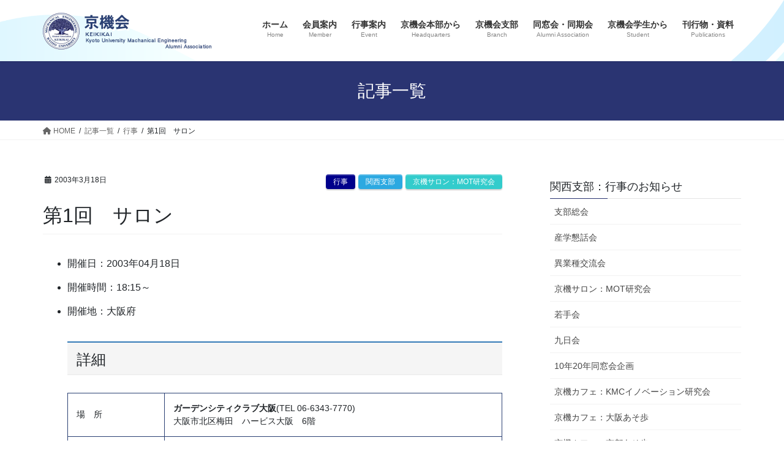

--- FILE ---
content_type: text/html; charset=UTF-8
request_url: https://keikikai.jp/1941/
body_size: 14877
content:
<!DOCTYPE html>
<html lang="ja">
<head>
<meta charset="utf-8">
<meta http-equiv="X-UA-Compatible" content="IE=edge">
<meta name="viewport" content="width=device-width, initial-scale=1">

<title>第1回　サロン | 京機会</title>
<meta name='robots' content='max-image-preview:large' />
	<style>img:is([sizes="auto" i], [sizes^="auto," i]) { contain-intrinsic-size: 3000px 1500px }</style>
	<meta name="description" content="場　所ガーデンシティクラブ大阪(TEL 06-6343-7770)大阪市北区梅田　ハービス大阪　6階講演「マネジメント バイアウト」講師佐々木美樹氏(日本アジア投資株式会社)" /><script type="text/javascript">
/* <![CDATA[ */
window._wpemojiSettings = {"baseUrl":"https:\/\/s.w.org\/images\/core\/emoji\/16.0.1\/72x72\/","ext":".png","svgUrl":"https:\/\/s.w.org\/images\/core\/emoji\/16.0.1\/svg\/","svgExt":".svg","source":{"concatemoji":"https:\/\/keikikai.jp\/wp-includes\/js\/wp-emoji-release.min.js?ver=6.8.3"}};
/*! This file is auto-generated */
!function(s,n){var o,i,e;function c(e){try{var t={supportTests:e,timestamp:(new Date).valueOf()};sessionStorage.setItem(o,JSON.stringify(t))}catch(e){}}function p(e,t,n){e.clearRect(0,0,e.canvas.width,e.canvas.height),e.fillText(t,0,0);var t=new Uint32Array(e.getImageData(0,0,e.canvas.width,e.canvas.height).data),a=(e.clearRect(0,0,e.canvas.width,e.canvas.height),e.fillText(n,0,0),new Uint32Array(e.getImageData(0,0,e.canvas.width,e.canvas.height).data));return t.every(function(e,t){return e===a[t]})}function u(e,t){e.clearRect(0,0,e.canvas.width,e.canvas.height),e.fillText(t,0,0);for(var n=e.getImageData(16,16,1,1),a=0;a<n.data.length;a++)if(0!==n.data[a])return!1;return!0}function f(e,t,n,a){switch(t){case"flag":return n(e,"\ud83c\udff3\ufe0f\u200d\u26a7\ufe0f","\ud83c\udff3\ufe0f\u200b\u26a7\ufe0f")?!1:!n(e,"\ud83c\udde8\ud83c\uddf6","\ud83c\udde8\u200b\ud83c\uddf6")&&!n(e,"\ud83c\udff4\udb40\udc67\udb40\udc62\udb40\udc65\udb40\udc6e\udb40\udc67\udb40\udc7f","\ud83c\udff4\u200b\udb40\udc67\u200b\udb40\udc62\u200b\udb40\udc65\u200b\udb40\udc6e\u200b\udb40\udc67\u200b\udb40\udc7f");case"emoji":return!a(e,"\ud83e\udedf")}return!1}function g(e,t,n,a){var r="undefined"!=typeof WorkerGlobalScope&&self instanceof WorkerGlobalScope?new OffscreenCanvas(300,150):s.createElement("canvas"),o=r.getContext("2d",{willReadFrequently:!0}),i=(o.textBaseline="top",o.font="600 32px Arial",{});return e.forEach(function(e){i[e]=t(o,e,n,a)}),i}function t(e){var t=s.createElement("script");t.src=e,t.defer=!0,s.head.appendChild(t)}"undefined"!=typeof Promise&&(o="wpEmojiSettingsSupports",i=["flag","emoji"],n.supports={everything:!0,everythingExceptFlag:!0},e=new Promise(function(e){s.addEventListener("DOMContentLoaded",e,{once:!0})}),new Promise(function(t){var n=function(){try{var e=JSON.parse(sessionStorage.getItem(o));if("object"==typeof e&&"number"==typeof e.timestamp&&(new Date).valueOf()<e.timestamp+604800&&"object"==typeof e.supportTests)return e.supportTests}catch(e){}return null}();if(!n){if("undefined"!=typeof Worker&&"undefined"!=typeof OffscreenCanvas&&"undefined"!=typeof URL&&URL.createObjectURL&&"undefined"!=typeof Blob)try{var e="postMessage("+g.toString()+"("+[JSON.stringify(i),f.toString(),p.toString(),u.toString()].join(",")+"));",a=new Blob([e],{type:"text/javascript"}),r=new Worker(URL.createObjectURL(a),{name:"wpTestEmojiSupports"});return void(r.onmessage=function(e){c(n=e.data),r.terminate(),t(n)})}catch(e){}c(n=g(i,f,p,u))}t(n)}).then(function(e){for(var t in e)n.supports[t]=e[t],n.supports.everything=n.supports.everything&&n.supports[t],"flag"!==t&&(n.supports.everythingExceptFlag=n.supports.everythingExceptFlag&&n.supports[t]);n.supports.everythingExceptFlag=n.supports.everythingExceptFlag&&!n.supports.flag,n.DOMReady=!1,n.readyCallback=function(){n.DOMReady=!0}}).then(function(){return e}).then(function(){var e;n.supports.everything||(n.readyCallback(),(e=n.source||{}).concatemoji?t(e.concatemoji):e.wpemoji&&e.twemoji&&(t(e.twemoji),t(e.wpemoji)))}))}((window,document),window._wpemojiSettings);
/* ]]> */
</script>
<link rel='stylesheet' id='vkExUnit_common_style-css' href='https://keikikai.jp/wp-content/plugins/vk-all-in-one-expansion-unit/assets/css/vkExUnit_style.css?ver=9.112.0.1' type='text/css' media='all' />
<style id='vkExUnit_common_style-inline-css' type='text/css'>
:root {--ver_page_top_button_url:url(https://keikikai.jp/wp-content/plugins/vk-all-in-one-expansion-unit/assets/images/to-top-btn-icon.svg);}@font-face {font-weight: normal;font-style: normal;font-family: "vk_sns";src: url("https://keikikai.jp/wp-content/plugins/vk-all-in-one-expansion-unit/inc/sns/icons/fonts/vk_sns.eot?-bq20cj");src: url("https://keikikai.jp/wp-content/plugins/vk-all-in-one-expansion-unit/inc/sns/icons/fonts/vk_sns.eot?#iefix-bq20cj") format("embedded-opentype"),url("https://keikikai.jp/wp-content/plugins/vk-all-in-one-expansion-unit/inc/sns/icons/fonts/vk_sns.woff?-bq20cj") format("woff"),url("https://keikikai.jp/wp-content/plugins/vk-all-in-one-expansion-unit/inc/sns/icons/fonts/vk_sns.ttf?-bq20cj") format("truetype"),url("https://keikikai.jp/wp-content/plugins/vk-all-in-one-expansion-unit/inc/sns/icons/fonts/vk_sns.svg?-bq20cj#vk_sns") format("svg");}
.veu_promotion-alert__content--text {border: 1px solid rgba(0,0,0,0.125);padding: 0.5em 1em;border-radius: var(--vk-size-radius);margin-bottom: var(--vk-margin-block-bottom);font-size: 0.875rem;}/* Alert Content部分に段落タグを入れた場合に最後の段落の余白を0にする */.veu_promotion-alert__content--text p:last-of-type{margin-bottom:0;margin-top: 0;}
</style>
<style id='wp-emoji-styles-inline-css' type='text/css'>

	img.wp-smiley, img.emoji {
		display: inline !important;
		border: none !important;
		box-shadow: none !important;
		height: 1em !important;
		width: 1em !important;
		margin: 0 0.07em !important;
		vertical-align: -0.1em !important;
		background: none !important;
		padding: 0 !important;
	}
</style>
<link rel='stylesheet' id='wp-block-library-css' href='https://keikikai.jp/wp-includes/css/dist/block-library/style.min.css?ver=6.8.3' type='text/css' media='all' />
<style id='classic-theme-styles-inline-css' type='text/css'>
/*! This file is auto-generated */
.wp-block-button__link{color:#fff;background-color:#32373c;border-radius:9999px;box-shadow:none;text-decoration:none;padding:calc(.667em + 2px) calc(1.333em + 2px);font-size:1.125em}.wp-block-file__button{background:#32373c;color:#fff;text-decoration:none}
</style>
<link rel='stylesheet' id='browser-shots-frontend-css-css' href='https://keikikai.jp/wp-content/plugins/browser-shots/dist/blocks.style.build.css?ver=1.7.4' type='text/css' media='all' />
<style id='global-styles-inline-css' type='text/css'>
:root{--wp--preset--aspect-ratio--square: 1;--wp--preset--aspect-ratio--4-3: 4/3;--wp--preset--aspect-ratio--3-4: 3/4;--wp--preset--aspect-ratio--3-2: 3/2;--wp--preset--aspect-ratio--2-3: 2/3;--wp--preset--aspect-ratio--16-9: 16/9;--wp--preset--aspect-ratio--9-16: 9/16;--wp--preset--color--black: #000000;--wp--preset--color--cyan-bluish-gray: #abb8c3;--wp--preset--color--white: #ffffff;--wp--preset--color--pale-pink: #f78da7;--wp--preset--color--vivid-red: #cf2e2e;--wp--preset--color--luminous-vivid-orange: #ff6900;--wp--preset--color--luminous-vivid-amber: #fcb900;--wp--preset--color--light-green-cyan: #7bdcb5;--wp--preset--color--vivid-green-cyan: #00d084;--wp--preset--color--pale-cyan-blue: #8ed1fc;--wp--preset--color--vivid-cyan-blue: #0693e3;--wp--preset--color--vivid-purple: #9b51e0;--wp--preset--gradient--vivid-cyan-blue-to-vivid-purple: linear-gradient(135deg,rgba(6,147,227,1) 0%,rgb(155,81,224) 100%);--wp--preset--gradient--light-green-cyan-to-vivid-green-cyan: linear-gradient(135deg,rgb(122,220,180) 0%,rgb(0,208,130) 100%);--wp--preset--gradient--luminous-vivid-amber-to-luminous-vivid-orange: linear-gradient(135deg,rgba(252,185,0,1) 0%,rgba(255,105,0,1) 100%);--wp--preset--gradient--luminous-vivid-orange-to-vivid-red: linear-gradient(135deg,rgba(255,105,0,1) 0%,rgb(207,46,46) 100%);--wp--preset--gradient--very-light-gray-to-cyan-bluish-gray: linear-gradient(135deg,rgb(238,238,238) 0%,rgb(169,184,195) 100%);--wp--preset--gradient--cool-to-warm-spectrum: linear-gradient(135deg,rgb(74,234,220) 0%,rgb(151,120,209) 20%,rgb(207,42,186) 40%,rgb(238,44,130) 60%,rgb(251,105,98) 80%,rgb(254,248,76) 100%);--wp--preset--gradient--blush-light-purple: linear-gradient(135deg,rgb(255,206,236) 0%,rgb(152,150,240) 100%);--wp--preset--gradient--blush-bordeaux: linear-gradient(135deg,rgb(254,205,165) 0%,rgb(254,45,45) 50%,rgb(107,0,62) 100%);--wp--preset--gradient--luminous-dusk: linear-gradient(135deg,rgb(255,203,112) 0%,rgb(199,81,192) 50%,rgb(65,88,208) 100%);--wp--preset--gradient--pale-ocean: linear-gradient(135deg,rgb(255,245,203) 0%,rgb(182,227,212) 50%,rgb(51,167,181) 100%);--wp--preset--gradient--electric-grass: linear-gradient(135deg,rgb(202,248,128) 0%,rgb(113,206,126) 100%);--wp--preset--gradient--midnight: linear-gradient(135deg,rgb(2,3,129) 0%,rgb(40,116,252) 100%);--wp--preset--font-size--small: 13px;--wp--preset--font-size--medium: 20px;--wp--preset--font-size--large: 36px;--wp--preset--font-size--x-large: 42px;--wp--preset--spacing--20: 0.44rem;--wp--preset--spacing--30: 0.67rem;--wp--preset--spacing--40: 1rem;--wp--preset--spacing--50: 1.5rem;--wp--preset--spacing--60: 2.25rem;--wp--preset--spacing--70: 3.38rem;--wp--preset--spacing--80: 5.06rem;--wp--preset--shadow--natural: 6px 6px 9px rgba(0, 0, 0, 0.2);--wp--preset--shadow--deep: 12px 12px 50px rgba(0, 0, 0, 0.4);--wp--preset--shadow--sharp: 6px 6px 0px rgba(0, 0, 0, 0.2);--wp--preset--shadow--outlined: 6px 6px 0px -3px rgba(255, 255, 255, 1), 6px 6px rgba(0, 0, 0, 1);--wp--preset--shadow--crisp: 6px 6px 0px rgba(0, 0, 0, 1);}:where(.is-layout-flex){gap: 0.5em;}:where(.is-layout-grid){gap: 0.5em;}body .is-layout-flex{display: flex;}.is-layout-flex{flex-wrap: wrap;align-items: center;}.is-layout-flex > :is(*, div){margin: 0;}body .is-layout-grid{display: grid;}.is-layout-grid > :is(*, div){margin: 0;}:where(.wp-block-columns.is-layout-flex){gap: 2em;}:where(.wp-block-columns.is-layout-grid){gap: 2em;}:where(.wp-block-post-template.is-layout-flex){gap: 1.25em;}:where(.wp-block-post-template.is-layout-grid){gap: 1.25em;}.has-black-color{color: var(--wp--preset--color--black) !important;}.has-cyan-bluish-gray-color{color: var(--wp--preset--color--cyan-bluish-gray) !important;}.has-white-color{color: var(--wp--preset--color--white) !important;}.has-pale-pink-color{color: var(--wp--preset--color--pale-pink) !important;}.has-vivid-red-color{color: var(--wp--preset--color--vivid-red) !important;}.has-luminous-vivid-orange-color{color: var(--wp--preset--color--luminous-vivid-orange) !important;}.has-luminous-vivid-amber-color{color: var(--wp--preset--color--luminous-vivid-amber) !important;}.has-light-green-cyan-color{color: var(--wp--preset--color--light-green-cyan) !important;}.has-vivid-green-cyan-color{color: var(--wp--preset--color--vivid-green-cyan) !important;}.has-pale-cyan-blue-color{color: var(--wp--preset--color--pale-cyan-blue) !important;}.has-vivid-cyan-blue-color{color: var(--wp--preset--color--vivid-cyan-blue) !important;}.has-vivid-purple-color{color: var(--wp--preset--color--vivid-purple) !important;}.has-black-background-color{background-color: var(--wp--preset--color--black) !important;}.has-cyan-bluish-gray-background-color{background-color: var(--wp--preset--color--cyan-bluish-gray) !important;}.has-white-background-color{background-color: var(--wp--preset--color--white) !important;}.has-pale-pink-background-color{background-color: var(--wp--preset--color--pale-pink) !important;}.has-vivid-red-background-color{background-color: var(--wp--preset--color--vivid-red) !important;}.has-luminous-vivid-orange-background-color{background-color: var(--wp--preset--color--luminous-vivid-orange) !important;}.has-luminous-vivid-amber-background-color{background-color: var(--wp--preset--color--luminous-vivid-amber) !important;}.has-light-green-cyan-background-color{background-color: var(--wp--preset--color--light-green-cyan) !important;}.has-vivid-green-cyan-background-color{background-color: var(--wp--preset--color--vivid-green-cyan) !important;}.has-pale-cyan-blue-background-color{background-color: var(--wp--preset--color--pale-cyan-blue) !important;}.has-vivid-cyan-blue-background-color{background-color: var(--wp--preset--color--vivid-cyan-blue) !important;}.has-vivid-purple-background-color{background-color: var(--wp--preset--color--vivid-purple) !important;}.has-black-border-color{border-color: var(--wp--preset--color--black) !important;}.has-cyan-bluish-gray-border-color{border-color: var(--wp--preset--color--cyan-bluish-gray) !important;}.has-white-border-color{border-color: var(--wp--preset--color--white) !important;}.has-pale-pink-border-color{border-color: var(--wp--preset--color--pale-pink) !important;}.has-vivid-red-border-color{border-color: var(--wp--preset--color--vivid-red) !important;}.has-luminous-vivid-orange-border-color{border-color: var(--wp--preset--color--luminous-vivid-orange) !important;}.has-luminous-vivid-amber-border-color{border-color: var(--wp--preset--color--luminous-vivid-amber) !important;}.has-light-green-cyan-border-color{border-color: var(--wp--preset--color--light-green-cyan) !important;}.has-vivid-green-cyan-border-color{border-color: var(--wp--preset--color--vivid-green-cyan) !important;}.has-pale-cyan-blue-border-color{border-color: var(--wp--preset--color--pale-cyan-blue) !important;}.has-vivid-cyan-blue-border-color{border-color: var(--wp--preset--color--vivid-cyan-blue) !important;}.has-vivid-purple-border-color{border-color: var(--wp--preset--color--vivid-purple) !important;}.has-vivid-cyan-blue-to-vivid-purple-gradient-background{background: var(--wp--preset--gradient--vivid-cyan-blue-to-vivid-purple) !important;}.has-light-green-cyan-to-vivid-green-cyan-gradient-background{background: var(--wp--preset--gradient--light-green-cyan-to-vivid-green-cyan) !important;}.has-luminous-vivid-amber-to-luminous-vivid-orange-gradient-background{background: var(--wp--preset--gradient--luminous-vivid-amber-to-luminous-vivid-orange) !important;}.has-luminous-vivid-orange-to-vivid-red-gradient-background{background: var(--wp--preset--gradient--luminous-vivid-orange-to-vivid-red) !important;}.has-very-light-gray-to-cyan-bluish-gray-gradient-background{background: var(--wp--preset--gradient--very-light-gray-to-cyan-bluish-gray) !important;}.has-cool-to-warm-spectrum-gradient-background{background: var(--wp--preset--gradient--cool-to-warm-spectrum) !important;}.has-blush-light-purple-gradient-background{background: var(--wp--preset--gradient--blush-light-purple) !important;}.has-blush-bordeaux-gradient-background{background: var(--wp--preset--gradient--blush-bordeaux) !important;}.has-luminous-dusk-gradient-background{background: var(--wp--preset--gradient--luminous-dusk) !important;}.has-pale-ocean-gradient-background{background: var(--wp--preset--gradient--pale-ocean) !important;}.has-electric-grass-gradient-background{background: var(--wp--preset--gradient--electric-grass) !important;}.has-midnight-gradient-background{background: var(--wp--preset--gradient--midnight) !important;}.has-small-font-size{font-size: var(--wp--preset--font-size--small) !important;}.has-medium-font-size{font-size: var(--wp--preset--font-size--medium) !important;}.has-large-font-size{font-size: var(--wp--preset--font-size--large) !important;}.has-x-large-font-size{font-size: var(--wp--preset--font-size--x-large) !important;}
:where(.wp-block-post-template.is-layout-flex){gap: 1.25em;}:where(.wp-block-post-template.is-layout-grid){gap: 1.25em;}
:where(.wp-block-columns.is-layout-flex){gap: 2em;}:where(.wp-block-columns.is-layout-grid){gap: 2em;}
:root :where(.wp-block-pullquote){font-size: 1.5em;line-height: 1.6;}
</style>
<link rel='stylesheet' id='contact-form-7-css' href='https://keikikai.jp/wp-content/plugins/contact-form-7/includes/css/styles.css?ver=5.6.3' type='text/css' media='all' />
<link rel='stylesheet' id='contact-form-7-confirm-css' href='https://keikikai.jp/wp-content/plugins/contact-form-7-add-confirm/includes/css/styles.css?ver=5.1-20210324' type='text/css' media='all' />
<link rel='stylesheet' id='parent-style-css' href='https://keikikai.jp/wp-content/themes/lightning/_g2/style.css?ver=6.8.3' type='text/css' media='all' />
<link rel='stylesheet' id='bootstrap-4-style-css' href='https://keikikai.jp/wp-content/themes/lightning/_g2/library/bootstrap-4/css/bootstrap.min.css?ver=4.5.0' type='text/css' media='all' />
<link rel='stylesheet' id='lightning-common-style-css' href='https://keikikai.jp/wp-content/themes/lightning/_g2/assets/css/common.css?ver=15.31.1' type='text/css' media='all' />
<style id='lightning-common-style-inline-css' type='text/css'>
/* vk-mobile-nav */:root {--vk-mobile-nav-menu-btn-bg-src: url("https://keikikai.jp/wp-content/themes/lightning/_g2/inc/vk-mobile-nav/package/images/vk-menu-btn-black.svg");--vk-mobile-nav-menu-btn-close-bg-src: url("https://keikikai.jp/wp-content/themes/lightning/_g2/inc/vk-mobile-nav/package/images/vk-menu-close-black.svg");--vk-menu-acc-icon-open-black-bg-src: url("https://keikikai.jp/wp-content/themes/lightning/_g2/inc/vk-mobile-nav/package/images/vk-menu-acc-icon-open-black.svg");--vk-menu-acc-icon-open-white-bg-src: url("https://keikikai.jp/wp-content/themes/lightning/_g2/inc/vk-mobile-nav/package/images/vk-menu-acc-icon-open-white.svg");--vk-menu-acc-icon-close-black-bg-src: url("https://keikikai.jp/wp-content/themes/lightning/_g2/inc/vk-mobile-nav/package/images/vk-menu-close-black.svg");--vk-menu-acc-icon-close-white-bg-src: url("https://keikikai.jp/wp-content/themes/lightning/_g2/inc/vk-mobile-nav/package/images/vk-menu-close-white.svg");}
</style>
<link rel='stylesheet' id='lightning-design-style-css' href='https://keikikai.jp/wp-content/themes/lightning/_g2/design-skin/origin2/css/style.css?ver=15.31.1' type='text/css' media='all' />
<style id='lightning-design-style-inline-css' type='text/css'>
:root {--color-key:#2a3472;--wp--preset--color--vk-color-primary:#2a3472;--color-key-dark:#5383c3;}
/* ltg common custom */:root {--vk-menu-acc-btn-border-color:#333;--vk-color-primary:#2a3472;--vk-color-primary-dark:#5383c3;--vk-color-primary-vivid:#2e397d;--color-key:#2a3472;--wp--preset--color--vk-color-primary:#2a3472;--color-key-dark:#5383c3;}.veu_color_txt_key { color:#5383c3 ; }.veu_color_bg_key { background-color:#5383c3 ; }.veu_color_border_key { border-color:#5383c3 ; }.btn-default { border-color:#2a3472;color:#2a3472;}.btn-default:focus,.btn-default:hover { border-color:#2a3472;background-color: #2a3472; }.wp-block-search__button,.btn-primary { background-color:#2a3472;border-color:#5383c3; }.wp-block-search__button:focus,.wp-block-search__button:hover,.btn-primary:not(:disabled):not(.disabled):active,.btn-primary:focus,.btn-primary:hover { background-color:#5383c3;border-color:#2a3472; }.btn-outline-primary { color : #2a3472 ; border-color:#2a3472; }.btn-outline-primary:not(:disabled):not(.disabled):active,.btn-outline-primary:focus,.btn-outline-primary:hover { color : #fff; background-color:#2a3472;border-color:#5383c3; }a { color:#337ab7; }
.tagcloud a:before { font-family: "Font Awesome 5 Free";content: "\f02b";font-weight: bold; }
.media .media-body .media-heading a:hover { color:#2a3472; }@media (min-width: 768px){.gMenu > li:before,.gMenu > li.menu-item-has-children::after { border-bottom-color:#5383c3 }.gMenu li li { background-color:#5383c3 }.gMenu li li a:hover { background-color:#2a3472; }} /* @media (min-width: 768px) */.page-header { background-color:#2a3472; }h2,.mainSection-title { border-top-color:#2a3472; }h3:after,.subSection-title:after { border-bottom-color:#2a3472; }ul.page-numbers li span.page-numbers.current,.page-link dl .post-page-numbers.current { background-color:#2a3472; }.pager li > a { border-color:#2a3472;color:#2a3472;}.pager li > a:hover { background-color:#2a3472;color:#fff;}.siteFooter { border-top-color:#2a3472; }dt { border-left-color:#2a3472; }:root {--g_nav_main_acc_icon_open_url:url(https://keikikai.jp/wp-content/themes/lightning/_g2/inc/vk-mobile-nav/package/images/vk-menu-acc-icon-open-black.svg);--g_nav_main_acc_icon_close_url: url(https://keikikai.jp/wp-content/themes/lightning/_g2/inc/vk-mobile-nav/package/images/vk-menu-close-black.svg);--g_nav_sub_acc_icon_open_url: url(https://keikikai.jp/wp-content/themes/lightning/_g2/inc/vk-mobile-nav/package/images/vk-menu-acc-icon-open-white.svg);--g_nav_sub_acc_icon_close_url: url(https://keikikai.jp/wp-content/themes/lightning/_g2/inc/vk-mobile-nav/package/images/vk-menu-close-white.svg);}
</style>
<link rel='stylesheet' id='lightning-theme-style-css' href='https://keikikai.jp/wp-content/themes/keikikai/style.css?ver=15.31.1' type='text/css' media='all' />
<link rel='stylesheet' id='vk-font-awesome-css' href='https://keikikai.jp/wp-content/themes/lightning/vendor/vektor-inc/font-awesome-versions/src/versions/6/css/all.min.css?ver=6.6.0' type='text/css' media='all' />
<link rel='stylesheet' id='UserAccessManagerLoginForm-css' href='https://keikikai.jp/wp-content/plugins/user-access-manager/assets/css/uamLoginForm.css?ver=2.2.25' type='text/css' media='screen' />
<link rel='stylesheet' id='fancybox-css' href='https://keikikai.jp/wp-content/plugins/easy-fancybox/fancybox/1.5.4/jquery.fancybox.min.css?ver=6.8.3' type='text/css' media='screen' />
<script type="text/javascript" src="https://keikikai.jp/wp-includes/js/jquery/jquery.min.js?ver=3.7.1" id="jquery-core-js"></script>
<script type="text/javascript" src="https://keikikai.jp/wp-includes/js/jquery/jquery-migrate.min.js?ver=3.4.1" id="jquery-migrate-js"></script>
<link rel="https://api.w.org/" href="https://keikikai.jp/wp-json/" /><link rel="alternate" title="JSON" type="application/json" href="https://keikikai.jp/wp-json/wp/v2/posts/1941" /><link rel="canonical" href="https://keikikai.jp/1941/" />
<link rel='shortlink' href='https://keikikai.jp/?p=1941' />
<link rel="alternate" title="oEmbed (JSON)" type="application/json+oembed" href="https://keikikai.jp/wp-json/oembed/1.0/embed?url=https%3A%2F%2Fkeikikai.jp%2F1941%2F" />
<link rel="alternate" title="oEmbed (XML)" type="text/xml+oembed" href="https://keikikai.jp/wp-json/oembed/1.0/embed?url=https%3A%2F%2Fkeikikai.jp%2F1941%2F&#038;format=xml" />

<link rel="stylesheet" href="https://keikikai.jp/wp-content/plugins/count-per-day/counter.css" type="text/css" />
<!-- <meta name="NextGEN" version="3.5.0" /> -->
        <style>

        </style>
        <script src="https://ajaxzip3.github.io/ajaxzip3.js" charset="UTF-8"></script>
	<script type="text/javascript">
	jQuery(function($){
	$("#zip").attr('onKeyUp', 'AjaxZip3.zip2addr(this,\'\',\'address\',\'address\');');
})</script><style id="lightning-color-custom-for-plugins" type="text/css">/* ltg theme common */.color_key_bg,.color_key_bg_hover:hover{background-color: #2a3472;}.color_key_txt,.color_key_txt_hover:hover{color: #2a3472;}.color_key_border,.color_key_border_hover:hover{border-color: #2a3472;}.color_key_dark_bg,.color_key_dark_bg_hover:hover{background-color: #5383c3;}.color_key_dark_txt,.color_key_dark_txt_hover:hover{color: #5383c3;}.color_key_dark_border,.color_key_dark_border_hover:hover{border-color: #5383c3;}</style><style type="text/css" id="custom-background-css">
body.custom-background { background-color: #ffffff; }
</style>
	<!-- [ VK All in One Expansion Unit OGP ] -->
<meta property="og:site_name" content="京機会" />
<meta property="og:url" content="https://keikikai.jp/1941/" />
<meta property="og:title" content="第1回　サロン | 京機会" />
<meta property="og:description" content="場　所ガーデンシティクラブ大阪(TEL 06-6343-7770)大阪市北区梅田　ハービス大阪　6階講演「マネジメント バイアウト」講師佐々木美樹氏(日本アジア投資株式会社)" />
<meta property="og:type" content="article" />
<!-- [ / VK All in One Expansion Unit OGP ] -->
<!-- [ VK All in One Expansion Unit twitter card ] -->
<meta name="twitter:card" content="summary_large_image">
<meta name="twitter:description" content="場　所ガーデンシティクラブ大阪(TEL 06-6343-7770)大阪市北区梅田　ハービス大阪　6階講演「マネジメント バイアウト」講師佐々木美樹氏(日本アジア投資株式会社)">
<meta name="twitter:title" content="第1回　サロン | 京機会">
<meta name="twitter:url" content="https://keikikai.jp/1941/">
	<meta name="twitter:domain" content="keikikai.jp">
	<!-- [ / VK All in One Expansion Unit twitter card ] -->
	<link rel="icon" href="https://keikikai.jp/wp-content/uploads/2020/03/cropped-logo-32x32.jpg" sizes="32x32" />
<link rel="icon" href="https://keikikai.jp/wp-content/uploads/2020/03/cropped-logo-192x192.jpg" sizes="192x192" />
<link rel="apple-touch-icon" href="https://keikikai.jp/wp-content/uploads/2020/03/cropped-logo-180x180.jpg" />
<meta name="msapplication-TileImage" content="https://keikikai.jp/wp-content/uploads/2020/03/cropped-logo-270x270.jpg" />

</head>
<body data-rsssl=1 class="wp-singular post-template-default single single-post postid-1941 single-format-standard custom-background wp-theme-lightning wp-child-theme-keikikai fa_v6_css post-name-1941 category-events category-e-kansai category-e-kansai-mot post-type-post sidebar-fix sidebar-fix-priority-top bootstrap4 device-pc">
<a class="skip-link screen-reader-text" href="#main">コンテンツへスキップ</a>
<a class="skip-link screen-reader-text" href="#vk-mobile-nav">ナビゲーションに移動</a>
<header class="siteHeader">
		<div class="container siteHeadContainer">
		<div class="navbar-header">
						<p class="navbar-brand siteHeader_logo">
			<a href="https://keikikai.jp/">
				<span><img src="https://keikikai.jp/wp-content/uploads/2020/03/title.png" alt="京機会" /></span>
			</a>
			</p>
					</div>

					<div id="gMenu_outer" class="gMenu_outer">
				<nav class="menu-header-menu-container"><ul id="menu-header-menu" class="menu gMenu vk-menu-acc"><li id="menu-item-84" class="menu-item menu-item-type-post_type menu-item-object-page menu-item-home"><a href="https://keikikai.jp/"><strong class="gMenu_name">ホーム</strong><span class="gMenu_description">Home</span></a></li>
<li id="menu-item-86" class="menu-item menu-item-type-post_type menu-item-object-page menu-item-has-children"><a href="https://keikikai.jp/member/"><strong class="gMenu_name">会員案内</strong><span class="gMenu_description">Member</span></a>
<ul class="sub-menu">
	<li id="menu-item-87" class="menu-item menu-item-type-post_type menu-item-object-page"><a href="https://keikikai.jp/member/kaihi/">会費納入のお願い</a></li>
	<li id="menu-item-1892" class="menu-item menu-item-type-custom menu-item-object-custom"><a href="https://keikikai.jp/address/">住所変更フォーム</a></li>
	<li id="menu-item-89" class="menu-item menu-item-type-post_type menu-item-object-page"><a href="https://keikikai.jp/member/a-form/">各種申請書</a></li>
	<li id="menu-item-90" class="menu-item menu-item-type-post_type menu-item-object-page"><a href="https://keikikai.jp/member/shien/">同窓会開催支援サービス</a></li>
	<li id="menu-item-91" class="menu-item menu-item-type-post_type menu-item-object-page"><a href="https://keikikai.jp/member/dmeibo/">名簿関連</a></li>
	<li id="menu-item-92" class="menu-item menu-item-type-post_type menu-item-object-page"><a href="https://keikikai.jp/member/qanda/">京機会Q&#038;A</a></li>
</ul>
</li>
<li id="menu-item-85" class="menu-item menu-item-type-post_type menu-item-object-page"><a href="https://keikikai.jp/eventresult/"><strong class="gMenu_name">行事案内</strong><span class="gMenu_description">Event</span></a></li>
<li id="menu-item-93" class="menu-item menu-item-type-post_type menu-item-object-page menu-item-has-children"><a href="https://keikikai.jp/headquarters/"><strong class="gMenu_name">京機会本部から</strong><span class="gMenu_description">Headquarters</span></a>
<ul class="sub-menu">
	<li id="menu-item-1847" class="menu-item menu-item-type-post_type menu-item-object-page"><a href="https://keikikai.jp/headquarters/aisatsu/">会長挨拶</a></li>
	<li id="menu-item-1848" class="menu-item menu-item-type-post_type menu-item-object-page"><a href="https://keikikai.jp/headquarters/yakuin/">役員・学年幹事</a></li>
	<li id="menu-item-96" class="menu-item menu-item-type-post_type menu-item-object-page"><a href="https://keikikai.jp/headquarters/kaisoku/">会則・内規</a></li>
	<li id="menu-item-2952" class="menu-item menu-item-type-taxonomy menu-item-object-category"><a href="https://keikikai.jp/category/honbu-info/">本部からのお知らせ</a></li>
	<li id="menu-item-97" class="menu-item menu-item-type-post_type menu-item-object-page"><a href="https://keikikai.jp/headquarters/katsudou/">活動報告</a></li>
	<li id="menu-item-98" class="menu-item menu-item-type-post_type menu-item-object-page"><a href="https://keikikai.jp/headquarters/wakisaka/">脇坂基金</a></li>
	<li id="menu-item-99" class="menu-item menu-item-type-post_type menu-item-object-page"><a href="https://keikikai.jp/headquarters/access/">事務局へのアクセス</a></li>
	<li id="menu-item-100" class="menu-item menu-item-type-post_type menu-item-object-page"><a href="https://keikikai.jp/headquarters/parking/">桂キャンパス駐車情報</a></li>
	<li id="menu-item-101" class="menu-item menu-item-type-post_type menu-item-object-page"><a href="https://keikikai.jp/headquarters/links/">関連リンク</a></li>
</ul>
</li>
<li id="menu-item-102" class="menu-item menu-item-type-post_type menu-item-object-page menu-item-has-children"><a href="https://keikikai.jp/branch/"><strong class="gMenu_name">京機会支部</strong><span class="gMenu_description">Branch</span></a>
<ul class="sub-menu">
	<li id="menu-item-103" class="menu-item menu-item-type-post_type menu-item-object-page"><a href="https://keikikai.jp/branch/kansai/">関西支部</a></li>
	<li id="menu-item-104" class="menu-item menu-item-type-post_type menu-item-object-page"><a href="https://keikikai.jp/branch/kantou/">関東支部</a></li>
	<li id="menu-item-105" class="menu-item menu-item-type-post_type menu-item-object-page"><a href="https://keikikai.jp/branch/chubu/">中部支部</a></li>
	<li id="menu-item-106" class="menu-item menu-item-type-post_type menu-item-object-page"><a href="https://keikikai.jp/branch/chugoku/">中国四国支部</a></li>
	<li id="menu-item-107" class="menu-item menu-item-type-post_type menu-item-object-page"><a href="https://keikikai.jp/branch/kyusyu/">九州支部</a></li>
	<li id="menu-item-108" class="menu-item menu-item-type-post_type menu-item-object-page"><a href="https://keikikai.jp/branch/touhoku/">東北の会</a></li>
	<li id="menu-item-109" class="menu-item menu-item-type-post_type menu-item-object-page"><a href="https://keikikai.jp/branch/hokuriku/">北陸・信越・北海道地区の皆さんへ</a></li>
</ul>
</li>
<li id="menu-item-110" class="menu-item menu-item-type-post_type menu-item-object-page menu-item-has-children"><a href="https://keikikai.jp/alumniassociation/"><strong class="gMenu_name">同窓会・同期会</strong><span class="gMenu_description">Alumni Association</span></a>
<ul class="sub-menu">
	<li id="menu-item-1897" class="menu-item menu-item-type-post_type menu-item-object-page"><a href="https://keikikai.jp/alumniassociation/alumni-info/">お知らせ</a></li>
	<li id="menu-item-1898" class="menu-item menu-item-type-post_type menu-item-object-page"><a href="https://keikikai.jp/alumniassociation/alumni-report/">報告</a></li>
	<li id="menu-item-1845" class="menu-item menu-item-type-custom menu-item-object-custom"><a href="https://www.keikikai.jp/dousoukai/dousoukai_houkoku/dousoukai_houkoku.html">バックナンバー(旧サイト)</a></li>
	<li id="menu-item-1899" class="menu-item menu-item-type-post_type menu-item-object-page"><a href="https://keikikai.jp/member/shien/">同窓会開催支援サービス</a></li>
</ul>
</li>
<li id="menu-item-111" class="menu-item menu-item-type-post_type menu-item-object-page menu-item-has-children"><a href="https://keikikai.jp/student/"><strong class="gMenu_name">京機会学生から</strong><span class="gMenu_description">Student</span></a>
<ul class="sub-menu">
	<li id="menu-item-6460" class="menu-item menu-item-type-post_type menu-item-object-page"><a href="https://keikikai.jp/student/smile/">SMILEホームページ</a></li>
	<li id="menu-item-6553" class="menu-item menu-item-type-post_type menu-item-object-page"><a href="https://keikikai.jp/student/smile-report/">SMILE活動</a></li>
	<li id="menu-item-6461" class="menu-item menu-item-type-post_type menu-item-object-page"><a href="https://keikikai.jp/student/kart/">学生フォーミュラKART</a></li>
	<li id="menu-item-6462" class="menu-item menu-item-type-post_type menu-item-object-page"><a href="https://keikikai.jp/student/c3-coffee-break-%ef%bd%9e%e6%a1%82c3%e6%a3%9f%e3%81%ae%e4%ba%95%e6%88%b8%e7%ab%af%ef%bd%9e/">C3 Coffee Break ～桂C3棟の井戸端～</a></li>
</ul>
</li>
<li id="menu-item-112" class="menu-item menu-item-type-post_type menu-item-object-page menu-item-has-children"><a href="https://keikikai.jp/publications/"><strong class="gMenu_name">刊行物・資料</strong><span class="gMenu_description">Publications</span></a>
<ul class="sub-menu">
	<li id="menu-item-1718" class="menu-item menu-item-type-taxonomy menu-item-object-category"><a href="https://keikikai.jp/category/k-news/">京機会ニュース</a></li>
	<li id="menu-item-1723" class="menu-item menu-item-type-post_type menu-item-object-page"><a href="https://keikikai.jp/publications/tanshin/">京機短信</a></li>
	<li id="menu-item-113" class="menu-item menu-item-type-post_type menu-item-object-page"><a href="https://keikikai.jp/publications/keihu/">京機会研究室の系譜</a></li>
	<li id="menu-item-6178" class="menu-item menu-item-type-post_type menu-item-object-page"><a href="https://keikikai.jp/publications/katsura_labo_map/">桂キャンパス機械系3専攻研究室マップ</a></li>
</ul>
</li>
</ul></nav>			</div>
			</div>
	</header>

<div class="section page-header"><div class="container"><div class="row"><div class="col-md-12">
<div class="page-header_pageTitle">
記事一覧</div>
</div></div></div></div><!-- [ /.page-header ] -->
<!-- [ .breadSection ] --><div class="section breadSection"><div class="container"><div class="row"><ol class="breadcrumb" itemscope itemtype="https://schema.org/BreadcrumbList"><li id="panHome" itemprop="itemListElement" itemscope itemtype="http://schema.org/ListItem"><a itemprop="item" href="https://keikikai.jp/"><span itemprop="name"><i class="fa fa-home"></i> HOME</span></a><meta itemprop="position" content="1" /></li><li itemprop="itemListElement" itemscope itemtype="http://schema.org/ListItem"><a itemprop="item" href="https://keikikai.jp/postlist/"><span itemprop="name">記事一覧</span></a><meta itemprop="position" content="2" /></li><li itemprop="itemListElement" itemscope itemtype="http://schema.org/ListItem"><a itemprop="item" href="https://keikikai.jp/category/events/"><span itemprop="name">行事</span></a><meta itemprop="position" content="3" /></li><li><span>第1回　サロン</span><meta itemprop="position" content="4" /></li></ol></div></div></div><!-- [ /.breadSection ] -->
<div class="section siteContent">
<div class="container">
<div class="row">
<div class="col mainSection mainSection-col-two baseSection vk_posts-mainSection" id="main" role="main">

		<article id="post-1941" class="post-1941 post type-post status-publish format-standard hentry category-events category-e-kansai category-e-kansai-mot">
		<header class="entry-header">
			<div class="entry-meta">


<span class="published entry-meta_items">2003年3月18日</span>

<span class="entry-meta_items entry-meta_updated entry-meta_hidden">/ 最終更新日時 : <span class="updated">2021年12月21日</span></span>


	
	<span class="vcard author entry-meta_items entry-meta_items_author entry-meta_hidden"><span class="fn">関西支部</span></span>



<div class="multiple_categories"><span class="entry-meta_items entry-meta_items_term"><a href="https://keikikai.jp/category/events/e-kansai/e-kansai-mot/" class="btn btn-xs btn-primary" style="background-color:#33cccc;border:none;">京機サロン：MOT研究会</a></span><span class="entry-meta_items entry-meta_items_term"><a href="https://keikikai.jp/category/events/e-kansai/" class="btn btn-xs btn-primary" style="background-color:#2ca9e1;border:none;">関西支部</a></span><span class="entry-meta_items entry-meta_items_term"><a href="https://keikikai.jp/category/events/" class="btn btn-xs btn-primary" style="background-color:#00008b;border:none;">行事</a></span></div>
</div>
			<h1 class="entry-title">第1回　サロン</h1>
		</header>

			
			<div class="entry-body">

<ul>
			<li>開催日：2003年04月18日</li>
			<li>開催時間：18:15～
						<li>開催地：大阪府</li>

<h2>詳細</h2>
				<table style="border-collapse: collapse; width: 100%;">
<tbody>
<tr>
<td style="width: 11.0em;">場　所</td>
<td><strong>ガーデンシティクラブ大阪</strong>(TEL 06-6343-7770)<br />
大阪市北区梅田　ハービス大阪　6階</td>
</tr>
<tr>
<td>講演</td>
<td><span style="color: #333399;"><strong>「マネジメント バイアウト」</strong></span></td>
</tr>
<tr>
<td>講師</td>
<td>佐々木美樹氏(日本アジア投資株式会社)</td>
</tr>
</tbody>
</table>
			</div>

			
			<div class="entry-footer">

				
				<div class="entry-meta-dataList"><dl><dt>カテゴリー</dt><dd><a href="https://keikikai.jp/category/events/e-kansai/">関西支部</a>、<a href="https://keikikai.jp/category/events/e-kansai/e-kansai-mot/">京機サロン：MOT研究会</a>、<a href="https://keikikai.jp/category/events/">行事</a></dd></dl></div>
			</div><!-- [ /.entry-footer ] -->

						
	
		
		
		
		
	
			
	</article>

	

	<div class="vk_posts postNextPrev">

		<div id="post-1555" class="vk_post vk_post-postType-post card card-post card-horizontal card-sm vk_post-col-xs-12 vk_post-col-sm-12 vk_post-col-md-6 post-1555 post type-post status-publish format-standard hentry category-d-labo category-d-labo-inouet"><div class="card-horizontal-inner-row"><div class="vk_post-col-5 col-5 card-img-outer"><div class="vk_post_imgOuter" style="background-image:url(https://keikikai.jp/wp-content/themes/lightning/_g2/assets/images/no-image.png)"><a href="https://keikikai.jp/1555/"><div class="card-img-overlay"><span class="vk_post_imgOuter_singleTermLabel" style="color:#fff;background-color:#9933ff">研究室同窓会</span></div><img src="https://keikikai.jp/wp-content/themes/lightning/_g2/assets/images/no-image.png" class="vk_post_imgOuter_img card-img card-img-use-bg" /></a></div><!-- [ /.vk_post_imgOuter ] --></div><!-- /.col --><div class="vk_post-col-7 col-7"><div class="vk_post_body card-body"><p class="postNextPrev_label">前の記事</p><h5 class="vk_post_title card-title"><a href="https://keikikai.jp/1555/">井上達雄先生退官記念行事 報告</a></h5><div class="vk_post_date card-date published">2003年3月1日</div></div><!-- [ /.card-body ] --></div><!-- /.col --></div><!-- [ /.row ] --></div><!-- [ /.card ] -->
		<div id="post-1573" class="vk_post vk_post-postType-post card card-post card-horizontal card-sm vk_post-col-xs-12 vk_post-col-sm-12 vk_post-col-md-6 card-horizontal-reverse postNextPrev_next post-1573 post type-post status-publish format-standard hentry category-d-labo category-d-labo-aida"><div class="card-horizontal-inner-row"><div class="vk_post-col-5 col-5 card-img-outer"><div class="vk_post_imgOuter" style="background-image:url(https://keikikai.jp/wp-content/themes/lightning/_g2/assets/images/no-image.png)"><a href="https://keikikai.jp/1573/"><div class="card-img-overlay"><span class="vk_post_imgOuter_singleTermLabel" style="color:#fff;background-color:#9933ff">研究室同窓会</span></div><img src="https://keikikai.jp/wp-content/themes/lightning/_g2/assets/images/no-image.png" class="vk_post_imgOuter_img card-img card-img-use-bg" /></a></div><!-- [ /.vk_post_imgOuter ] --></div><!-- /.col --><div class="vk_post-col-7 col-7"><div class="vk_post_body card-body"><p class="postNextPrev_label">次の記事</p><h5 class="vk_post_title card-title"><a href="https://keikikai.jp/1573/">会田研究室同窓会報告</a></h5><div class="vk_post_date card-date published">2003年3月21日</div></div><!-- [ /.card-body ] --></div><!-- /.col --></div><!-- [ /.row ] --></div><!-- [ /.card ] -->
		</div>
		</div><!-- [ /.mainSection ] -->

	<div class="col subSection sideSection sideSection-col-two baseSection">
	<aside class="widget widget_nav_menu" id="nav_menu-8"><h1 class="widget-title subSection-title">関西支部：行事のお知らせ</h1><div class="menu-kansai-e-container"><ul id="menu-kansai-e" class="menu"><li id="menu-item-4811" class="menu-item menu-item-type-taxonomy menu-item-object-category menu-item-4811"><a href="https://keikikai.jp/category/events/e-kansai/e-kansai-general/">支部総会</a></li>
<li id="menu-item-4812" class="menu-item menu-item-type-taxonomy menu-item-object-category menu-item-4812"><a href="https://keikikai.jp/category/events/e-kansai/e-kansai-gathering/">産学懇話会</a></li>
<li id="menu-item-4813" class="menu-item menu-item-type-taxonomy menu-item-object-category menu-item-4813"><a href="https://keikikai.jp/category/events/e-kansai/e-kansai-d-exchange/">異業種交流会</a></li>
<li id="menu-item-4814" class="menu-item menu-item-type-taxonomy menu-item-object-category current-post-ancestor current-menu-parent current-post-parent menu-item-4814"><a href="https://keikikai.jp/category/events/e-kansai/e-kansai-mot/">京機サロン：MOT研究会</a></li>
<li id="menu-item-4877" class="menu-item menu-item-type-taxonomy menu-item-object-category menu-item-4877"><a href="https://keikikai.jp/category/events/e-kansai/e-kansai-wakate/">若手会</a></li>
<li id="menu-item-7370" class="menu-item menu-item-type-taxonomy menu-item-object-category menu-item-7370"><a href="https://keikikai.jp/category/events/e-kansai/e-kansai-9/">九日会</a></li>
<li id="menu-item-7417" class="menu-item menu-item-type-taxonomy menu-item-object-category menu-item-7417"><a href="https://keikikai.jp/category/events/e-kansai/e-kansai-1020dousou/">10年20年同窓会企画</a></li>
<li id="menu-item-4864" class="menu-item menu-item-type-taxonomy menu-item-object-category menu-item-4864"><a href="https://keikikai.jp/category/events/e-kansai/e-kansai-kmc/">京機カフェ：KMCイノベーション研究会</a></li>
<li id="menu-item-4866" class="menu-item menu-item-type-taxonomy menu-item-object-category menu-item-4866"><a href="https://keikikai.jp/category/events/e-kansai/e-kansai-osaka/">京機カフェ：大阪あそ歩</a></li>
<li id="menu-item-4868" class="menu-item menu-item-type-taxonomy menu-item-object-category menu-item-4868"><a href="https://keikikai.jp/category/events/e-kansai/e-kansai-kyoto/">京機カフェ：京都あそ歩</a></li>
<li id="menu-item-4869" class="menu-item menu-item-type-taxonomy menu-item-object-category menu-item-4869"><a href="https://keikikai.jp/category/events/e-kansai/e-kansai-business/">京機カフェ：ビジネス倶楽部</a></li>
<li id="menu-item-4870" class="menu-item menu-item-type-taxonomy menu-item-object-category menu-item-4870"><a href="https://keikikai.jp/category/events/e-kansai/e-kansai-history/">京機カフェ：産業歴史探訪</a></li>
<li id="menu-item-4871" class="menu-item menu-item-type-taxonomy menu-item-object-category menu-item-4871"><a href="https://keikikai.jp/category/events/e-kansai/e-kansai-private/">京機カフェ：京機私塾（U-40)</a></li>
<li id="menu-item-4878" class="menu-item menu-item-type-taxonomy menu-item-object-category menu-item-4878"><a href="https://keikikai.jp/category/events/e-kansai/e-kansai-golf/">京機カフェ：ゴルフカフェ</a></li>
<li id="menu-item-4873" class="menu-item menu-item-type-taxonomy menu-item-object-category menu-item-4873"><a href="https://keikikai.jp/category/events/e-kansai/e-kansai-bunraku/">京機カフェ：文楽鑑賞会</a></li>
<li id="menu-item-4874" class="menu-item menu-item-type-taxonomy menu-item-object-category menu-item-4874"><a href="https://keikikai.jp/category/events/e-kansai/e-kansai-music/">京機カフェ：ミュージックカフェ</a></li>
<li id="menu-item-4880" class="menu-item menu-item-type-taxonomy menu-item-object-category menu-item-4880"><a href="https://keikikai.jp/category/events/e-kansai/e-kansai-tennis/">京機カフェ：テニスカフェ</a></li>
<li id="menu-item-6436" class="menu-item menu-item-type-taxonomy menu-item-object-category menu-item-6436"><a href="https://keikikai.jp/category/events/e-kansai/e-kansai-special/">京機カフェ：特別企画</a></li>
<li id="menu-item-6434" class="menu-item menu-item-type-taxonomy menu-item-object-category menu-item-6434"><a href="https://keikikai.jp/category/events/e-kansai/e-kansai-innovation/">京機カフェ：イノベーションカフェ</a></li>
<li id="menu-item-8440" class="menu-item menu-item-type-taxonomy menu-item-object-category menu-item-8440"><a href="https://keikikai.jp/category/events/e-kansai/e-kansai-yoshimoto/">京機カフェ：吉本観劇</a></li>
</ul></div></aside><aside class="widget widget_text" id="text-7"><h1 class="widget-title subSection-title">行事検索</h1>			<div class="textwidget"><section>
	<form method="get" id="searchform" action="https://keikikai.jp/eventresult/">
<!--		<ul style="list-style-type: none;">
-->
			<p><input type="text" name="f_keywd" placeholder="キーワードを入力" /></p>

			<p>
				<select name="f_datey"> 
					<option value="">【開催年】</option>
//					<option value="2027">2027年</option>
					<option value="2026">2026年</option>
					<option value="2025">2025年</option>
					<option value="2024">2024年</option>
					<option value="2023">2023年</option>
					<option value="2022">2022年</option>
					<option value="2021">2021年</option>
					<option value="2020">2020年</option>
					<option value="2019">2019年</option>
					<option value="2018">2018年</option>
					<option value="2017">2017年</option>
					<option value="2016">2016年</option>
					<option value="2015">2015年</option>
					<option value="2014">2014年</option>
					<option value="2013">2013年</option>
					<option value="2012">2012年</option>
					<option value="2011">2011年</option>
					<option value="2010">2010年</option>
					<option value="2009">2009年</option>
					<option value="2008">2008年</option>
				</select>
			</p>

			<p>
				<select name="f_loca1">
					<option value="">【開催地】</option>
					<option value="北海道">北海道</option>
					<option value="青森県">青森県</option>
					<option value="岩手県">岩手県</option>
					<option value="宮城県">宮城県</option>
					<option value="秋田県">秋田県</option>
					<option value="山形県">山形県</option>
					<option value="福島県">福島県</option>
					<option value="茨城県">茨城県</option>
					<option value="栃木県">栃木県</option>
					<option value="群馬県">群馬県</option>
					<option value="埼玉県">埼玉県</option>
					<option value="千葉県">千葉県</option>
					<option value="東京都">東京都</option>
					<option value="神奈川県">神奈川県</option>
					<option value="新潟県">新潟県</option>
					<option value="富山県">富山県</option>
					<option value="石川県">石川県</option>
					<option value="福井県">福井県</option>
					<option value="山梨県">山梨県</option>
					<option value="長野県">長野県</option>
					<option value="岐阜県">岐阜県</option>
					<option value="静岡県">静岡県</option>
					<option value="愛知県">愛知県</option>
					<option value="三重県">三重県</option>
					<option value="滋賀県">滋賀県</option>
					<option value="京都府">京都府</option>
					<option value="大阪府">大阪府</option>
					<option value="兵庫県">兵庫県</option>
					<option value="奈良県">奈良県</option>
					<option value="和歌山県">和歌山県</option>
					<option value="鳥取県">鳥取県</option>
					<option value="島根県">島根県</option>
					<option value="岡山県">岡山県</option>
					<option value="広島県">広島県</option>
					<option value="山口県">山口県</option>
					<option value="徳島県">徳島県</option>
					<option value="香川県">香川県</option>
					<option value="愛媛県">愛媛県</option>
					<option value="高知県">高知県</option>
					<option value="福岡県">福岡県</option>
					<option value="佐賀県">佐賀県</option>
					<option value="長崎県">長崎県</option>
					<option value="熊本県">熊本県</option>
					<option value="大分県">大分県</option>
					<option value="宮崎県">宮崎県</option>
					<option value="鹿児島県">鹿児島県</option>
					<option value="沖縄県">沖縄県</option>
					<option value="海外">海外</option>
					<option value="オンライン開催">オンライン開催</option>
					<option value="ハイブリッド開催">ハイブリッド開催</option>
      			</select>
			</p>

			<p>
				<select name="f_bumon">
					<option value="">【支部】</option>
					<option value="13">本部</option>
					<option value="22">関西支部</option>
					<option value="23">関東支部</option>
					<option value="24">中部支部</option>
					<option value="25">中国四国支部</option>
					<option value="26">九州支部</option>
					<option value="27">東北の会</option>
					<option value="230">学生会</option>
				</select>
			</p>

			<p><input type="submit" class="submit" name="submit" id="searchsubmit" value="イベントを探す" /></p>
<!--		</ul>
-->

	</form>
</section>

</div>
		</aside><aside class="widget widget_search" id="search-3"><h1 class="widget-title subSection-title">サイト内検索</h1><form role="search" method="get" id="searchform" class="searchform" action="https://keikikai.jp/">
				<div>
					<label class="screen-reader-text" for="s">検索:</label>
					<input type="text" value="" name="s" id="s" />
					<input type="submit" id="searchsubmit" value="検索" />
				</div>
			</form></aside><aside class="widget widget_vkexunit_button" id="vkexunit_button-2">		<div class="veu_button">
			<a class="btn btn-block btn-primary" href="/contact/">
			<span class="button_mainText">

			<i class="far fa-envelope font_icon"></i>お問い合わせ
			</span>
						</a>
		</div>
				</aside>		<aside class="widget widget_vkexunit_button" id="vkexunit_button-3">		<div class="veu_button">
			<a class="btn btn-block btn-primary" href="https://keikikai.jp/address/" target="_blank">
			<span class="button_mainText">

			<i class="far fa-address-card font_icon"></i>住所変更フォーム
			</span>
						</a>
		</div>
				</aside>		<aside class="widget widget_vkexunit_button" id="vkexunit_button-4">		<div class="veu_button">
			<a class="btn btn-block btn-primary" href="https://keikikai.jp/sitemap/">
			<span class="button_mainText">

			<i class="fas fa-sitemap font_icon"></i>サイトマップ
			</span>
						</a>
		</div>
				</aside>		<aside class="widget widget_countperday_widget" id="countperday_widget-2"><h1 class="widget-title subSection-title">Counter</h1><ul class="cpd"><li class="cpd-l"><span id="cpd_number_getuserall" class="cpd-r">546651</span>総数:</li><li class="cpd-l"><span id="cpd_number_getusertoday" class="cpd-r">762</span>今日:</li><li class="cpd-l"><span id="cpd_number_getuseryesterday" class="cpd-r">1264</span>昨日:</li><li class="cpd-l"><span id="cpd_number_getuserlastweek" class="cpd-r">6469</span>先週:</li><li class="cpd-l"><span id="cpd_number_getfirstcount" class="cpd-r">2020年5月28日</span>カウント開始:</li></ul></aside>	</div><!-- [ /.subSection ] -->

</div><!-- [ /.row ] -->
</div><!-- [ /.container ] -->
</div><!-- [ /.siteContent ] -->


<footer class="section siteFooter">
	<div class="footerMenu">
	   <div class="container">
			<nav class="menu-footer-menu-container"><ul id="menu-footer-menu" class="menu nav"><li id="menu-item-2963" class="menu-item menu-item-type-post_type menu-item-object-page menu-item-2963"><a href="https://keikikai.jp/contact/">お問い合わせ</a></li>
<li id="menu-item-2964" class="menu-item menu-item-type-custom menu-item-object-custom menu-item-2964"><a href="https://keikikai.jp/address/">住所変更</a></li>
<li id="menu-item-2690" class="menu-item menu-item-type-post_type menu-item-object-page menu-item-2690"><a href="https://keikikai.jp/headquarters/links/">関連リンク</a></li>
<li id="menu-item-2962" class="menu-item menu-item-type-post_type menu-item-object-page menu-item-2962"><a href="https://keikikai.jp/sitemap/">サイトマップ</a></li>
<li id="menu-item-2675" class="menu-item menu-item-type-post_type menu-item-object-page menu-item-privacy-policy menu-item-2675"><a rel="privacy-policy" href="https://keikikai.jp/member/dmeibo/kojin/">京機会の個人情報保護に関する基本方針について</a></li>
</ul></nav>		</div>
	</div>
	<div class="container sectionBox">
		<div class="row ">
			<div class="col-md-12"><aside class="widget widget_wp_widget_vkexunit_profile" id="wp_widget_vkexunit_profile-2">
<div class="veu_profile">
<h1 class="widget-title subSection-title">京機会事務局</h1><div class="profile" >
		<div class="media_outer media_float media_round media_left" style="width:120px;height:120px;background:url(https://keikikai.jp/wp-content/uploads/2020/03/logo.jpg) no-repeat 50% center;background-size: cover;"><img class="profile_media" src="https://keikikai.jp/wp-content/uploads/2020/03/logo.jpg" alt="logo" /></div><p class="profile_text">〒615-8540<br />
京都市西京区京都大学桂C3棟 b棟4階(b4S13)<br />
TEL&amp;FAX : 075-383-3713</p>

			<ul class="sns_btns">
			<li class="facebook_btn"><a href="https://www.facebook.com/keikikaijp" target="_blank" class="bg_fill"><i class="fa-solid fa-brands fa-facebook icon"></i></a></li><li class="mail_btn"><a href="https://keikikai.jp/contact/" target="_blank" class="bg_fill"><i class="fa-solid fa-envelope icon"></i></a></li></ul>

</div>
<!-- / .site-profile -->
</div>
		</aside></div><div class="col-md-12"></div><div class="col-md-12"></div>		</div>
	</div>

	
	<div class="container sectionBox copySection text-center">
			<p>Copyright &copy; 京機会 All Rights Reserved.</p><p>Powered by <a href="https://wordpress.org/">WordPress</a> with <a href="https://wordpress.org/themes/lightning/" target="_blank" title="Free WordPress Theme Lightning">Lightning Theme</a> &amp; <a href="https://wordpress.org/plugins/vk-all-in-one-expansion-unit/" target="_blank">VK All in One Expansion Unit</a></p>	</div>
</footer>
<div id="vk-mobile-nav-menu-btn" class="vk-mobile-nav-menu-btn">MENU</div><div class="vk-mobile-nav vk-mobile-nav-drop-in" id="vk-mobile-nav"><nav class="vk-mobile-nav-menu-outer" role="navigation"><ul id="menu-header-menu-1" class="vk-menu-acc menu"><li id="menu-item-84" class="menu-item menu-item-type-post_type menu-item-object-page menu-item-home menu-item-84"><a href="https://keikikai.jp/">ホーム</a></li>
<li id="menu-item-86" class="menu-item menu-item-type-post_type menu-item-object-page menu-item-has-children menu-item-86"><a href="https://keikikai.jp/member/">会員案内</a>
<ul class="sub-menu">
	<li id="menu-item-87" class="menu-item menu-item-type-post_type menu-item-object-page menu-item-87"><a href="https://keikikai.jp/member/kaihi/">会費納入のお願い</a></li>
	<li id="menu-item-1892" class="menu-item menu-item-type-custom menu-item-object-custom menu-item-1892"><a href="https://keikikai.jp/address/">住所変更フォーム</a></li>
	<li id="menu-item-89" class="menu-item menu-item-type-post_type menu-item-object-page menu-item-89"><a href="https://keikikai.jp/member/a-form/">各種申請書</a></li>
	<li id="menu-item-90" class="menu-item menu-item-type-post_type menu-item-object-page menu-item-90"><a href="https://keikikai.jp/member/shien/">同窓会開催支援サービス</a></li>
	<li id="menu-item-91" class="menu-item menu-item-type-post_type menu-item-object-page menu-item-91"><a href="https://keikikai.jp/member/dmeibo/">名簿関連</a></li>
	<li id="menu-item-92" class="menu-item menu-item-type-post_type menu-item-object-page menu-item-92"><a href="https://keikikai.jp/member/qanda/">京機会Q&#038;A</a></li>
</ul>
</li>
<li id="menu-item-85" class="menu-item menu-item-type-post_type menu-item-object-page menu-item-85"><a href="https://keikikai.jp/eventresult/">行事案内</a></li>
<li id="menu-item-93" class="menu-item menu-item-type-post_type menu-item-object-page menu-item-has-children menu-item-93"><a href="https://keikikai.jp/headquarters/">京機会本部から</a>
<ul class="sub-menu">
	<li id="menu-item-1847" class="menu-item menu-item-type-post_type menu-item-object-page menu-item-1847"><a href="https://keikikai.jp/headquarters/aisatsu/">会長挨拶</a></li>
	<li id="menu-item-1848" class="menu-item menu-item-type-post_type menu-item-object-page menu-item-1848"><a href="https://keikikai.jp/headquarters/yakuin/">役員・学年幹事</a></li>
	<li id="menu-item-96" class="menu-item menu-item-type-post_type menu-item-object-page menu-item-96"><a href="https://keikikai.jp/headquarters/kaisoku/">会則・内規</a></li>
	<li id="menu-item-2952" class="menu-item menu-item-type-taxonomy menu-item-object-category menu-item-2952"><a href="https://keikikai.jp/category/honbu-info/">本部からのお知らせ</a></li>
	<li id="menu-item-97" class="menu-item menu-item-type-post_type menu-item-object-page menu-item-97"><a href="https://keikikai.jp/headquarters/katsudou/">活動報告</a></li>
	<li id="menu-item-98" class="menu-item menu-item-type-post_type menu-item-object-page menu-item-98"><a href="https://keikikai.jp/headquarters/wakisaka/">脇坂基金</a></li>
	<li id="menu-item-99" class="menu-item menu-item-type-post_type menu-item-object-page menu-item-99"><a href="https://keikikai.jp/headquarters/access/">事務局へのアクセス</a></li>
	<li id="menu-item-100" class="menu-item menu-item-type-post_type menu-item-object-page menu-item-100"><a href="https://keikikai.jp/headquarters/parking/">桂キャンパス駐車情報</a></li>
	<li id="menu-item-101" class="menu-item menu-item-type-post_type menu-item-object-page menu-item-101"><a href="https://keikikai.jp/headquarters/links/">関連リンク</a></li>
</ul>
</li>
<li id="menu-item-102" class="menu-item menu-item-type-post_type menu-item-object-page menu-item-has-children menu-item-102"><a href="https://keikikai.jp/branch/">京機会支部</a>
<ul class="sub-menu">
	<li id="menu-item-103" class="menu-item menu-item-type-post_type menu-item-object-page menu-item-103"><a href="https://keikikai.jp/branch/kansai/">関西支部</a></li>
	<li id="menu-item-104" class="menu-item menu-item-type-post_type menu-item-object-page menu-item-104"><a href="https://keikikai.jp/branch/kantou/">関東支部</a></li>
	<li id="menu-item-105" class="menu-item menu-item-type-post_type menu-item-object-page menu-item-105"><a href="https://keikikai.jp/branch/chubu/">中部支部</a></li>
	<li id="menu-item-106" class="menu-item menu-item-type-post_type menu-item-object-page menu-item-106"><a href="https://keikikai.jp/branch/chugoku/">中国四国支部</a></li>
	<li id="menu-item-107" class="menu-item menu-item-type-post_type menu-item-object-page menu-item-107"><a href="https://keikikai.jp/branch/kyusyu/">九州支部</a></li>
	<li id="menu-item-108" class="menu-item menu-item-type-post_type menu-item-object-page menu-item-108"><a href="https://keikikai.jp/branch/touhoku/">東北の会</a></li>
	<li id="menu-item-109" class="menu-item menu-item-type-post_type menu-item-object-page menu-item-109"><a href="https://keikikai.jp/branch/hokuriku/">北陸・信越・北海道地区の皆さんへ</a></li>
</ul>
</li>
<li id="menu-item-110" class="menu-item menu-item-type-post_type menu-item-object-page menu-item-has-children menu-item-110"><a href="https://keikikai.jp/alumniassociation/">同窓会・同期会</a>
<ul class="sub-menu">
	<li id="menu-item-1897" class="menu-item menu-item-type-post_type menu-item-object-page menu-item-1897"><a href="https://keikikai.jp/alumniassociation/alumni-info/">お知らせ</a></li>
	<li id="menu-item-1898" class="menu-item menu-item-type-post_type menu-item-object-page menu-item-1898"><a href="https://keikikai.jp/alumniassociation/alumni-report/">報告</a></li>
	<li id="menu-item-1845" class="menu-item menu-item-type-custom menu-item-object-custom menu-item-1845"><a href="https://www.keikikai.jp/dousoukai/dousoukai_houkoku/dousoukai_houkoku.html">バックナンバー(旧サイト)</a></li>
	<li id="menu-item-1899" class="menu-item menu-item-type-post_type menu-item-object-page menu-item-1899"><a href="https://keikikai.jp/member/shien/">同窓会開催支援サービス</a></li>
</ul>
</li>
<li id="menu-item-111" class="menu-item menu-item-type-post_type menu-item-object-page menu-item-has-children menu-item-111"><a href="https://keikikai.jp/student/">京機会学生から</a>
<ul class="sub-menu">
	<li id="menu-item-6460" class="menu-item menu-item-type-post_type menu-item-object-page menu-item-6460"><a href="https://keikikai.jp/student/smile/">SMILEホームページ</a></li>
	<li id="menu-item-6553" class="menu-item menu-item-type-post_type menu-item-object-page menu-item-6553"><a href="https://keikikai.jp/student/smile-report/">SMILE活動</a></li>
	<li id="menu-item-6461" class="menu-item menu-item-type-post_type menu-item-object-page menu-item-6461"><a href="https://keikikai.jp/student/kart/">学生フォーミュラKART</a></li>
	<li id="menu-item-6462" class="menu-item menu-item-type-post_type menu-item-object-page menu-item-6462"><a href="https://keikikai.jp/student/c3-coffee-break-%ef%bd%9e%e6%a1%82c3%e6%a3%9f%e3%81%ae%e4%ba%95%e6%88%b8%e7%ab%af%ef%bd%9e/">C3 Coffee Break ～桂C3棟の井戸端～</a></li>
</ul>
</li>
<li id="menu-item-112" class="menu-item menu-item-type-post_type menu-item-object-page menu-item-has-children menu-item-112"><a href="https://keikikai.jp/publications/">刊行物・資料</a>
<ul class="sub-menu">
	<li id="menu-item-1718" class="menu-item menu-item-type-taxonomy menu-item-object-category menu-item-1718"><a href="https://keikikai.jp/category/k-news/">京機会ニュース</a></li>
	<li id="menu-item-1723" class="menu-item menu-item-type-post_type menu-item-object-page menu-item-1723"><a href="https://keikikai.jp/publications/tanshin/">京機短信</a></li>
	<li id="menu-item-113" class="menu-item menu-item-type-post_type menu-item-object-page menu-item-113"><a href="https://keikikai.jp/publications/keihu/">京機会研究室の系譜</a></li>
	<li id="menu-item-6178" class="menu-item menu-item-type-post_type menu-item-object-page menu-item-6178"><a href="https://keikikai.jp/publications/katsura_labo_map/">桂キャンパス機械系3専攻研究室マップ</a></li>
</ul>
</li>
</ul></nav><aside class="widget vk-mobile-nav-widget widget_text" id="text-6"><h1 class="widget-title subSection-title">行事検索</h1>			<div class="textwidget"><section>
	<form method="get" id="searchform" action="https://keikikai.jp/eventresult/">
<!--		<ul style="list-style-type: none;">
-->
			<p><input type="text" name="f_keywd" placeholder="キーワードを入力" /></p>

			<p>
				<select name="f_datey"> 
					<option value="">【開催年】</option>
//					<option value="2027">2027年</option>
					<option value="2026">2026年</option>
					<option value="2025">2025年</option>
					<option value="2024">2024年</option>
					<option value="2023">2023年</option>
					<option value="2022">2022年</option>
					<option value="2021">2021年</option>
					<option value="2020">2020年</option>
					<option value="2019">2019年</option>
					<option value="2018">2018年</option>
					<option value="2017">2017年</option>
					<option value="2016">2016年</option>
					<option value="2015">2015年</option>
					<option value="2014">2014年</option>
					<option value="2013">2013年</option>
					<option value="2012">2012年</option>
					<option value="2011">2011年</option>
					<option value="2010">2010年</option>
					<option value="2009">2009年</option>
					<option value="2008">2008年</option>
				</select>
			</p>

			<p>
				<select name="f_loca1">
					<option value="">【開催地】</option>
					<option value="北海道">北海道</option>
					<option value="青森県">青森県</option>
					<option value="岩手県">岩手県</option>
					<option value="宮城県">宮城県</option>
					<option value="秋田県">秋田県</option>
					<option value="山形県">山形県</option>
					<option value="福島県">福島県</option>
					<option value="茨城県">茨城県</option>
					<option value="栃木県">栃木県</option>
					<option value="群馬県">群馬県</option>
					<option value="埼玉県">埼玉県</option>
					<option value="千葉県">千葉県</option>
					<option value="東京都">東京都</option>
					<option value="神奈川県">神奈川県</option>
					<option value="新潟県">新潟県</option>
					<option value="富山県">富山県</option>
					<option value="石川県">石川県</option>
					<option value="福井県">福井県</option>
					<option value="山梨県">山梨県</option>
					<option value="長野県">長野県</option>
					<option value="岐阜県">岐阜県</option>
					<option value="静岡県">静岡県</option>
					<option value="愛知県">愛知県</option>
					<option value="三重県">三重県</option>
					<option value="滋賀県">滋賀県</option>
					<option value="京都府">京都府</option>
					<option value="大阪府">大阪府</option>
					<option value="兵庫県">兵庫県</option>
					<option value="奈良県">奈良県</option>
					<option value="和歌山県">和歌山県</option>
					<option value="鳥取県">鳥取県</option>
					<option value="島根県">島根県</option>
					<option value="岡山県">岡山県</option>
					<option value="広島県">広島県</option>
					<option value="山口県">山口県</option>
					<option value="徳島県">徳島県</option>
					<option value="香川県">香川県</option>
					<option value="愛媛県">愛媛県</option>
					<option value="高知県">高知県</option>
					<option value="福岡県">福岡県</option>
					<option value="佐賀県">佐賀県</option>
					<option value="長崎県">長崎県</option>
					<option value="熊本県">熊本県</option>
					<option value="大分県">大分県</option>
					<option value="宮崎県">宮崎県</option>
					<option value="鹿児島県">鹿児島県</option>
					<option value="沖縄県">沖縄県</option>
					<option value="海外">海外</option>
					<option value="オンライン開催">オンライン開催</option>
					<option value="ハイブリッド開催">ハイブリッド開催</option>
      			</select>
			</p>

			<p>
				<select name="f_bumon">
					<option value="">【支部】</option>
					<option value="13">本部</option>
					<option value="22">関西支部</option>
					<option value="23">関東支部</option>
					<option value="24">中部支部</option>
					<option value="25">中国四国支部</option>
					<option value="26">九州支部</option>
					<option value="27">東北の会</option>
					<option value="230">学生会</option>
				</select>
			</p>

			<p><input type="submit" class="submit" name="submit" id="searchsubmit" value="イベントを探す" /></p>
<!--		</ul>
-->

	</form>
</section>

</div>
		</aside></div><!-- ngg_resource_manager_marker --><script type="text/javascript" id="vk-ltc-js-js-extra">
/* <![CDATA[ */
var vkLtc = {"ajaxurl":"https:\/\/keikikai.jp\/wp-admin\/admin-ajax.php"};
/* ]]> */
</script>
<script type="text/javascript" src="https://keikikai.jp/wp-content/plugins/vk-link-target-controller/js/script.min.js?ver=1.7.9.0" id="vk-ltc-js-js"></script>
<script type="text/javascript" src="https://keikikai.jp/wp-content/plugins/contact-form-7/includes/swv/js/index.js?ver=5.6.3" id="swv-js"></script>
<script type="text/javascript" id="contact-form-7-js-extra">
/* <![CDATA[ */
var wpcf7 = {"api":{"root":"https:\/\/keikikai.jp\/wp-json\/","namespace":"contact-form-7\/v1"}};
/* ]]> */
</script>
<script type="text/javascript" src="https://keikikai.jp/wp-content/plugins/contact-form-7/includes/js/index.js?ver=5.6.3" id="contact-form-7-js"></script>
<script type="text/javascript" src="https://keikikai.jp/wp-includes/js/jquery/jquery.form.min.js?ver=4.3.0" id="jquery-form-js"></script>
<script type="text/javascript" src="https://keikikai.jp/wp-content/plugins/contact-form-7-add-confirm/includes/js/scripts.js?ver=5.1-20210324" id="contact-form-7-confirm-js"></script>
<script type="text/javascript" src="https://keikikai.jp/wp-content/plugins/unveil-lazy-load/js/jquery.optimum-lazy-load.min.js?ver=0.3.1" id="unveil-js"></script>
<script type="text/javascript" id="vkExUnit_master-js-js-extra">
/* <![CDATA[ */
var vkExOpt = {"ajax_url":"https:\/\/keikikai.jp\/wp-admin\/admin-ajax.php","hatena_entry":"https:\/\/keikikai.jp\/wp-json\/vk_ex_unit\/v1\/hatena_entry\/","facebook_entry":"https:\/\/keikikai.jp\/wp-json\/vk_ex_unit\/v1\/facebook_entry\/","facebook_count_enable":"","entry_count":"1","entry_from_post":"","homeUrl":"https:\/\/keikikai.jp\/"};
/* ]]> */
</script>
<script type="text/javascript" src="https://keikikai.jp/wp-content/plugins/vk-all-in-one-expansion-unit/assets/js/all.min.js?ver=9.112.0.1" id="vkExUnit_master-js-js"></script>
<script type="text/javascript" src="https://keikikai.jp/wp-content/themes/lightning/_g2/library/bootstrap-4/js/bootstrap.min.js?ver=4.5.0" id="bootstrap-4-js-js"></script>
<script type="text/javascript" id="lightning-js-js-extra">
/* <![CDATA[ */
var lightningOpt = {"header_scrool":"1"};
/* ]]> */
</script>
<script type="text/javascript" src="https://keikikai.jp/wp-content/themes/lightning/_g2/assets/js/lightning.min.js?ver=15.31.1" id="lightning-js-js"></script>
<script type="text/javascript" src="https://keikikai.jp/wp-includes/js/clipboard.min.js?ver=2.0.11" id="clipboard-js"></script>
<script type="text/javascript" src="https://keikikai.jp/wp-content/plugins/vk-all-in-one-expansion-unit/inc/sns/assets/js/copy-button.js" id="copy-button-js"></script>
<script type="text/javascript" src="https://keikikai.jp/wp-content/plugins/vk-all-in-one-expansion-unit/inc/smooth-scroll/js/smooth-scroll.min.js?ver=9.112.0.1" id="smooth-scroll-js-js"></script>
<script type="text/javascript" src="https://keikikai.jp/wp-content/plugins/easy-fancybox/vendor/purify.min.js?ver=6.8.3" id="fancybox-purify-js"></script>
<script type="text/javascript" id="jquery-fancybox-js-extra">
/* <![CDATA[ */
var efb_i18n = {"close":"Close","next":"Next","prev":"Previous","startSlideshow":"Start slideshow","toggleSize":"Toggle size"};
/* ]]> */
</script>
<script type="text/javascript" src="https://keikikai.jp/wp-content/plugins/easy-fancybox/fancybox/1.5.4/jquery.fancybox.min.js?ver=6.8.3" id="jquery-fancybox-js"></script>
<script type="text/javascript" id="jquery-fancybox-js-after">
/* <![CDATA[ */
var fb_timeout, fb_opts={'autoScale':true,'showCloseButton':true,'margin':20,'pixelRatio':'false','centerOnScroll':false,'enableEscapeButton':true,'overlayShow':true,'hideOnOverlayClick':true,'minVpHeight':320,'disableCoreLightbox':'true','enableBlockControls':'true','fancybox_openBlockControls':'true' };
if(typeof easy_fancybox_handler==='undefined'){
var easy_fancybox_handler=function(){
jQuery([".nolightbox","a.wp-block-file__button","a.pin-it-button","a[href*='pinterest.com\/pin\/create']","a[href*='facebook.com\/share']","a[href*='twitter.com\/share']"].join(',')).addClass('nofancybox');
jQuery('a.fancybox-close').on('click',function(e){e.preventDefault();jQuery.fancybox.close()});
/* IMG */
						var unlinkedImageBlocks=jQuery(".wp-block-image > img:not(.nofancybox,figure.nofancybox>img)");
						unlinkedImageBlocks.wrap(function() {
							var href = jQuery( this ).attr( "src" );
							return "<a href='" + href + "'></a>";
						});
var fb_IMG_select=jQuery('a[href*=".jpg" i]:not(.nofancybox,li.nofancybox>a,figure.nofancybox>a),area[href*=".jpg" i]:not(.nofancybox),a[href*=".jpeg" i]:not(.nofancybox,li.nofancybox>a,figure.nofancybox>a),area[href*=".jpeg" i]:not(.nofancybox),a[href*=".png" i]:not(.nofancybox,li.nofancybox>a,figure.nofancybox>a),area[href*=".png" i]:not(.nofancybox),a[href*=".webp" i]:not(.nofancybox,li.nofancybox>a,figure.nofancybox>a),area[href*=".webp" i]:not(.nofancybox)');
fb_IMG_select.addClass('fancybox image');
var fb_IMG_sections=jQuery('.gallery,.wp-block-gallery,.tiled-gallery,.wp-block-jetpack-tiled-gallery,.ngg-galleryoverview,.ngg-imagebrowser,.nextgen_pro_blog_gallery,.nextgen_pro_film,.nextgen_pro_horizontal_filmstrip,.ngg-pro-masonry-wrapper,.ngg-pro-mosaic-container,.nextgen_pro_sidescroll,.nextgen_pro_slideshow,.nextgen_pro_thumbnail_grid,.tiled-gallery');
fb_IMG_sections.each(function(){jQuery(this).find(fb_IMG_select).attr('rel','gallery-'+fb_IMG_sections.index(this));});
jQuery('a.fancybox,area.fancybox,.fancybox>a').each(function(){jQuery(this).fancybox(jQuery.extend(true,{},fb_opts,{'transition':'elastic','transitionIn':'elastic','easingIn':'easeOutBack','transitionOut':'elastic','easingOut':'easeInBack','opacity':false,'hideOnContentClick':false,'titleShow':true,'titlePosition':'over','titleFromAlt':true,'showNavArrows':true,'enableKeyboardNav':true,'cyclic':false,'mouseWheel':'false'}))});
};};
jQuery(easy_fancybox_handler);jQuery(document).on('post-load',easy_fancybox_handler);
/* ]]> */
</script>
<script type="text/javascript" src="https://keikikai.jp/wp-content/plugins/easy-fancybox/vendor/jquery.easing.min.js?ver=1.4.1" id="jquery-easing-js"></script>
<script type="speculationrules">
{"prefetch":[{"source":"document","where":{"and":[{"href_matches":"\/*"},{"not":{"href_matches":["\/wp-*.php","\/wp-admin\/*","\/wp-content\/uploads\/*","\/wp-content\/*","\/wp-content\/plugins\/*","\/wp-content\/themes\/keikikai\/*","\/wp-content\/themes\/lightning\/_g2\/*","\/*\\?(.+)"]}},{"not":{"selector_matches":"a[rel~=\"nofollow\"]"}},{"not":{"selector_matches":".no-prefetch, .no-prefetch a"}}]},"eagerness":"conservative"}]}
</script>
<a href="#top" id="page_top" class="page_top_btn">PAGE TOP</a>        <script type="text/javascript">
            /* <![CDATA[ */
           document.querySelectorAll("ul.nav-menu").forEach(
               ulist => { 
                    if (ulist.querySelectorAll("li").length == 0) {
                        ulist.style.display = "none";

                                            } 
                }
           );
            /* ]]> */
        </script>
        </body>
</html>


--- FILE ---
content_type: text/css
request_url: https://keikikai.jp/wp-content/themes/keikikai/style.css?ver=15.31.1
body_size: 2111
content:
@charset "utf-8";
/*
Theme Name: 京機会
Theme URI: ダウンロードしたテーマのアドレス
Template: lightning
Description: 説明文
Author: SALAT
Version: バージョン
*/

body {
	font-family:Avenir , "Helvetica Neue" , Helvetica , Arial , Verdana , Roboto , "游ゴシック" , "Yu Gothic" , "游ゴシック体" , "YuGothic" , "ヒラギノ角ゴ Pro W3" , "Hiragino Kaku Gothic Pro" , "Meiryo UI" , "メイリオ" , Meiryo , "ＭＳ ゴシック" , "MS Gothic" , sans-serif;
	font-weight: 500 !important;
	font-size: 16px !important;
}

/*
body {
	font-family:Garamond , "Times New Roman" , "游明朝" , "Yu Mincho" , "游明朝体" , "YuMincho" , "ヒラギノ明朝 Pro W3" , "Hiragino Mincho Pro" , "HiraMinProN-W3" , "HGS明朝E" , "ＭＳ 明朝" , "MS Mincho" , serif;
	font-weight: 500 !important;
}
*/

/* 画像加工 */
.corner10 {
	border-radius: 10px;
	-webkit-border-radius: 10px;
	-moz-border-radius: 10px;
}
.corner20 {
	border-radius: 20px;
	-webkit-border-radius: 20px;
	-moz-border-radius: 20px;
}
.corner30 {
	border-radius: 30px;
	-webkit-border-radius: 30px;
	-moz-border-radius: 30px;
}
.photo {
	display: inline-block;
	padding: 5px;
	background: #fff;
	box-shadow: 2px 3px 7px rgba( 14, 14, 14, 0.5);
	-moz-box-shadow: 2px 3px 7px rgba( 14, 14, 14, 0.5);
	-webkit-box-shadow: 2px 3px 7px rgba( 14, 14, 14, 0.5);
}
.shadow {
	box-shadow: 0px 2px 4px #ccc !important;
	margin: 0 20px 20px 0;
}
/* Contact Form7 */
.form-width {
	max-width: 90%;
}
.hissu {
	background: #cd5c5c;
}
.nini {
	background: #999;
}
.hissu,
.nini {
	color: #fff;
	border-radius: 3px;
	font-size: 12px;
	margin-right: 10px;
	padding: 5px 10px;
	letter-spacing: 0.2em;
}
.waku {
	padding: 20px;
	background: #efeeee;
}
.sent .waku {/* 送信完了画面でフォーム非表示 */
	display: none;
}
.sentout_message{/* 送信完了画面メッセージ */
	display: none;
}
.sent .sentout_message{
	display: block;
}
/* 以下　テーマ別 */
/*--------------------------------------------------------------
# title
--------------------------------------------------------------*/
h2, .mainSection-title {
    border-top-color: #2a4073;
}
.mainSection-title, h2 {
    background-color: #f5f5f5;
    padding: 14px 15px 10px;
    border-top: 2px solid #337ab7;
    border-bottom: 1px solid #e9e9e9;
}
.subSection-title {
	padding-top: 10px;
}
.h2, .h3, .h4, .h5, .h6, .mainSection-title, h2, h3, h4, h5, h6 {
    margin: 1.5em 0 1.2em;
    clear: both;
}
.h2, .mainSection-title, h2 {
    font-size: 1.50rem;
}

h6 {
	margin-bottom: 0px;
    padding-bottom: 8px;
    border-bottom: 1px solid #2a4073;;
}
.back_header h4 {
	margin: 0 !important;
	color: #000080 !important;
}
/*--------------------------------------------------------------
# table
--------------------------------------------------------------*/
table,
table tbody tr th,
table tbody tr td {
	border: solid 1px #2a4073;
	font-size: 95% !important;
}
table th {
	background: #5383c3;
	font-weight: 500;
	color: #ffffff;
}
table tbody tr th p,
table tbody tr td p {
	margin-bottom: 0.8em !important;
}
.tbl_border_nashi,
.tbl_border_nashi th,
.tbl_border_nashi td {/*borderなし*/
	border: none !important;
	vertical-align: top;
}
#th_ename {
	width: 50%;
}
#th_shibu {
	width: 25%;
}
#th_eday {
	width: 25%;
}
/*--------------------------------------------------------------
# header
--------------------------------------------------------------*/
.siteHeader {
	background: url(img/header_bk.png) no-repeat;
	background-size: cover;
}
/*--------------------------------------------------------------
# menu
--------------------------------------------------------------*/
.gMenu_name {
	font-weight: bold;
}
/*--------------------------------------------------------------
# link
--------------------------------------------------------------*/
.entry-body a {
	color: #337ab7;
	text-decoration: underline;
}
.entry-body a:hover {
	color: #550046;
}
/*--------------------------------------------------------------
# Content
--------------------------------------------------------------*/
h1.entry-title:first-letter,
.single h1.entry-title:first-letter {
	color:inherit;
}
.veu_card_title {
	font-size: 120% !important;
	font-weight: bold;
	color:#5383c3 !important;
}
/*--------------------------------------------------------------
# post
--------------------------------------------------------------*/
.pager {/* 投稿 */
	display: none;
}
.veu_postList .postList_terms a {
    background-color: #2a4073 !important;
    color: #ffffff !important;
}
/*.media-body_excerpt {
	display: none !important;
}
*/
.postNextPrev {
	display: none;
}
.multiple_categories {
	height: 2.0em;
}
.entry-meta_items {
	float: left;
	height: 2.5em;
}
.entry-meta_items_term {
	float: right !important;
	padding-left: 5px;
	margin-top: 0px !important;
	height: 2.5em;
}
.entry-header .entry-title {
	clear: both;
}
#vkexunit_post_list-2 .entry-title a {
	font-size: 120%;
}
.list-tag {
	font-size: 80%;
	text-align: right;
}
.list-tag dd {
border-left: none !important;
}
/*--------------------------------------------------------------
# footer
--------------------------------------------------------------*/
footer .copySection p:nth-child(2) {/* コピーライト消す */
	display:none !important;
}
.siteFooter {
	background-color: #e5f2ff;
}
.siteFooter .widget {
	margin-bottom: 0px;
}
.siteFooter .sectionBox {
	padding-top: 1.0em !important;
	padding-bottom: 1.0em !important;
}
/*--------------------------------------------------------------
# button
--------------------------------------------------------------*/
#vkexunit_button-4 .btn-info {
	background-color: #43609c;
	border-color: #43609c;
}
#vkexunit_button-4 .btn-info:hover {
	background-color: #334873;
	border-color: #334873;
}
/*--------------------------------------------------------------
# その他
--------------------------------------------------------------*/
.no-kaigyo {
	white-space: nowrap;
}
.kome {
	padding-left: 1em;
	text-indent: -1em;
}
.pdf {
	padding: 2.0em;
	background-color: #e5f2ff;
}
.btn {
	position: relative;
	display: inline-block;
	padding: 0.25em 1.0em;
	text-decoration: none;
	color: #ffffff !important;
	background: #5383c3;/*背景色*/
	border-bottom: solid 2px #165e83;/*少し濃い目の色に*/
	border-radius: 4px;/*角の丸み*/
	box-shadow: inset 0 2px 0 rgba(255,255,255,0.2), 0 2px 2px rgba(0, 0, 0, 0.19);
}
.btn a {
	color: #ffffff !important;
}
.btn:active {
	border-bottom: solid 2px #0095d9;
	box-shadow: 0 0 2px rgba(0, 0, 0, 0.30);
}
.ttl {
	background-color: #e5f2ff;
}
#searchform p {
	width: 100%;
}
/*recaptcha*/
.grecaptcha-badge {
	margin-bottom: 60px;
}
/*nextgengallery*/
.ngg-galleryoverview {
    margin-top: 20px !important;
}
/*--------------------------------------------------------------
# Responsive
--------------------------------------------------------------*/
@media (max-width: 991px) {
	img.alignleft,
	img.alignright {
		max-width: 50%;
	}
	#text-5 {
	display: none;
	}
}
@media (max-width: 480px){
	.tbl_tate th,
	.tbl_tate td {/* 縦積みtable :役員*/
		display: block;
		border-top: none;
		border-bottom: none;
		width: 100% !important;
	}
	.tbl_tate tr {
		border:solid 1px #2a4073;
	}
}
@media (min-width: 1200px) {
	.container {
    	max-width: 1170px;
	}
}
@media (min-width: 992px) {
	#m_eventserch {
    	display: none;
	}
	.siteHeader_logo img {
		max-height: 80px;
	}
}
